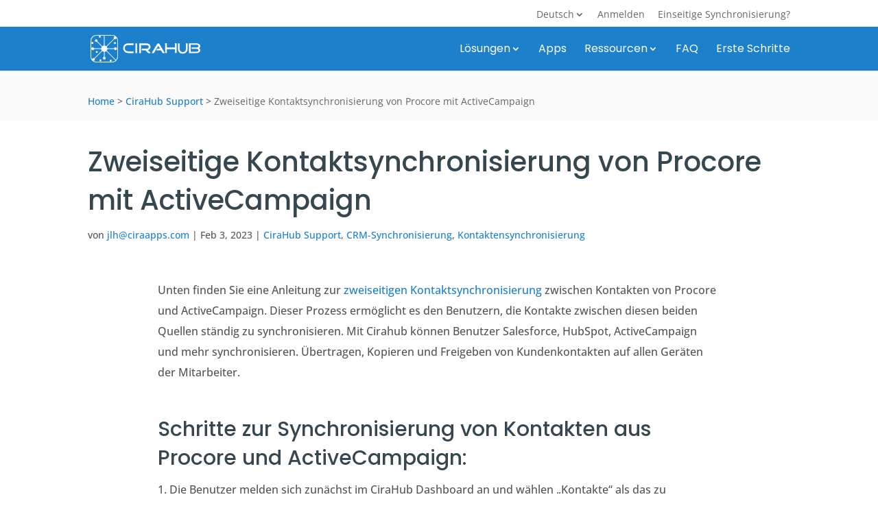

--- FILE ---
content_type: image/svg+xml
request_url: https://cirahub.com/wp-content/uploads/2020/10/CIraHub-logo-white.svg
body_size: 502
content:
<?xml version="1.0" encoding="UTF-8"?> <svg xmlns="http://www.w3.org/2000/svg" id="Layer_1" data-name="Layer 1" width="160" height="40" viewBox="0 0 160 40"><defs><style>.cls-1{fill:#fff;}</style></defs><title>CIraHub-logo-white</title><path class="cls-1" d="M29.38,38.81a1.45,1.45,0,1,0-1.45-1.45A1.45,1.45,0,0,0,29.38,38.81ZM31.55,0H8.45A8.46,8.46,0,0,0,0,8.45v23.1A8.46,8.46,0,0,0,8.45,40h23.1A8.46,8.46,0,0,0,40,31.55V8.45A8.46,8.46,0,0,0,31.55,0Zm-11,1h11a7.41,7.41,0,0,1,4.38,1.44,1.84,1.84,0,0,0-.33,0,1.93,1.93,0,0,0-1.6,3L22.91,16.5a4.54,4.54,0,0,0-2.38-1Zm-18,35.08A7.38,7.38,0,0,1,1,31.55V8.45A7.47,7.47,0,0,1,8.45,1H19.54V15.46a4.54,4.54,0,0,0-2.39,1L9.86,9.13a1.89,1.89,0,0,0,.23-.88,1.85,1.85,0,1,0-1.85,1.86,1.81,1.81,0,0,0,1-.3l7.25,7.25a4.54,4.54,0,0,0-1,2.48H5.08a1.9,1.9,0,0,0-.51-.9,1.95,1.95,0,1,0,.51,1.82H15.46a4.54,4.54,0,0,0,1,2.45L5.43,34a1.92,1.92,0,0,0-2.95,1.63A1.76,1.76,0,0,0,2.54,36.07Zm29,2.94H8.45A7.41,7.41,0,0,1,4,37.5a2,2,0,0,0,.42,0,1.93,1.93,0,0,0,1.93-1.94,1.85,1.85,0,0,0-.27-1l11.1-11.1a4.52,4.52,0,0,0,2.38,1v7.57a1.93,1.93,0,1,0,1.82.51,1.89,1.89,0,0,0-.83-.48V24.53a4.48,4.48,0,0,0,2.41-1L36.52,37.09A7.4,7.4,0,0,1,31.55,39ZM39,31.55a7.41,7.41,0,0,1-1.84,4.88L23.58,22.84a4.47,4.47,0,0,0,1-2.38h9.88a2,2,0,0,0,.51.9,1.95,1.95,0,1,0-.51-1.82H24.54a4.52,4.52,0,0,0-1-2.38L34.68,6a1.91,1.91,0,0,0,.92.24,1.93,1.93,0,0,0,1.92-1.94,2.31,2.31,0,0,0,0-.37A7.41,7.41,0,0,1,39,8.45ZM9.09,26.26a1.44,1.44,0,1,0-1.44-1.44A1.43,1.43,0,0,0,9.09,26.26ZM35.6,10.38A1.45,1.45,0,1,0,37,11.82,1.45,1.45,0,0,0,35.6,10.38ZM14.42,35.61a1.45,1.45,0,1,0,1.45,1.45A1.44,1.44,0,0,0,14.42,35.61ZM13.5,3.91a1.45,1.45,0,1,0-1.45-1.44A1.45,1.45,0,0,0,13.5,3.91ZM2.72,13.07a1.45,1.45,0,1,0-1.44-1.44A1.44,1.44,0,0,0,2.72,13.07Zm83.77,7.12h0a4.57,4.57,0,0,0,.89-2.94,4.66,4.66,0,0,0-1.48-3.47,6.91,6.91,0,0,0-4.85-1.55H70.92V26.4h2.49V14.74h8.12c2.16,0,3.27.83,3.34,2.5a2.33,2.33,0,0,1-.74,1.88,3.73,3.73,0,0,1-2.7.86H74.76v2.44h5.31l4,4h3.64l-4.29-4.28A5.3,5.3,0,0,0,86.49,20.19ZM49.32,14.4h0a6.81,6.81,0,0,0-1.73,4.77,7.32,7.32,0,0,0,1.81,5,6.77,6.77,0,0,0,5.25,2.23h8.06V23.91h-8a4.44,4.44,0,0,1-3.58-1.51A4.88,4.88,0,0,1,51.28,16a4.49,4.49,0,0,1,3.44-1.36h8V12.23h-8A6.89,6.89,0,0,0,49.32,14.4ZM123,18.25H111.27V12.07h-2.52V26.26h2.52V20.7H123v5.56h2.48V12.07H123Zm36.4,2.21a4,4,0,0,0-1.34-1.13l-.05,0,.05,0A3.87,3.87,0,0,0,159.54,18a3,3,0,0,0,.46-1.78,3.44,3.44,0,0,0-.53-1.71A3.72,3.72,0,0,0,158,13.16a8.65,8.65,0,0,0-2.4-.8,20.11,20.11,0,0,0-3.39-.14H143.5V26.4h8.73a20.11,20.11,0,0,0,3.39-.14,8.65,8.65,0,0,0,2.4-.8,3.74,3.74,0,0,0,1.45-1.35A3.41,3.41,0,0,0,160,22.4a3,3,0,0,0-.46-1.78Zm-6.32-.16a8.21,8.21,0,0,1,2.94.32,2,2,0,0,1,1.4,1.73,1.88,1.88,0,0,1-1.3,1.74,8.74,8.74,0,0,1-3,.32H146V14.21h7.11a9,9,0,0,1,3,.31,1.89,1.89,0,0,1,1.3,1.74A2,2,0,0,1,156,18a8,8,0,0,1-2.94.33h-5.72v2Zm-14-.1a4.44,4.44,0,0,1-1.5,3.58,4.91,4.91,0,0,1-6.37-.13,4.52,4.52,0,0,1-1.36-3.45v-8h-2.45v8a6.91,6.91,0,0,0,2.17,5.4h0a6.78,6.78,0,0,0,4.77,1.74,7.33,7.33,0,0,0,5-1.82,6.73,6.73,0,0,0,2.23-5.24V12.22H139.1ZM65.39,26.4h2.45V12.22H65.39ZM99.73,12.52a1.5,1.5,0,0,0-1-.3,1.92,1.92,0,0,0-.91.37,3.24,3.24,0,0,0-1,1L89.19,26.4h3.17l6.38-10.48,2.46,4H97.42l-1.5,2.46h6.76l2.4,4h3.18l-7.51-12.77A3.11,3.11,0,0,0,99.73,12.52Z"></path></svg> 

--- FILE ---
content_type: image/svg+xml
request_url: https://cirahub.com/wp-content/uploads/2020/10/CIraHub-logo-color.svg
body_size: 536
content:
<?xml version="1.0" encoding="UTF-8"?> <svg xmlns="http://www.w3.org/2000/svg" xmlns:xlink="http://www.w3.org/1999/xlink" id="Layer_1" data-name="Layer 1" width="160" height="40" viewBox="0 0 160 40"><defs><style>.cls-1{fill:url(#linear-gradient);}.cls-2{fill:#fff;fill-rule:evenodd;}.cls-3{fill:#1b75bb;}.cls-4{fill:#00bf94;}</style><linearGradient id="linear-gradient" x1="-3800.52" y1="4164.04" x2="-3801.54" y2="4163.02" gradientTransform="matrix(39.22, 0, 0, -39.22, 149081.11, 163296.94)" gradientUnits="userSpaceOnUse"><stop offset="0" stop-color="#1d80cc"></stop><stop offset="1" stop-color="#1ecfaa"></stop></linearGradient></defs><title>CIraHub-logo</title><rect class="cls-1" width="40" height="40" rx="8.16"></rect><path class="cls-2" d="M34.79,20.47a2,2,0,0,0,.52.93,2,2,0,1,0,0-2.8,1.87,1.87,0,0,0-.51.93H24.65a4.62,4.62,0,0,0-1-2.44L35.06,5.67a2,2,0,1,0-1-1.74A1.94,1.94,0,0,0,34.36,5L23,16.41a4.74,4.74,0,0,0-2.43-1.06V0h-1V15.34a4.65,4.65,0,0,0-2.45,1L9.6,8.85A1.83,1.83,0,0,0,9.84,8,1.91,1.91,0,1,0,9,9.55L16.41,17a4.57,4.57,0,0,0-1.07,2.54H4.7a2,2,0,0,0-.52-.93,2,2,0,1,0,0,2.8,1.87,1.87,0,0,0,.51-.93H15.35A4.67,4.67,0,0,0,16.41,23L5.06,34.34A1.93,1.93,0,0,0,4,34a2,2,0,1,0,2,2,2,2,0,0,0-.27-1L17.09,23.64a4.62,4.62,0,0,0,2.44,1v7.77a1.89,1.89,0,0,0-.93.52,2,2,0,1,0,2.8,0,2,2,0,0,0-.85-.49v-7.8A4.56,4.56,0,0,0,23,23.59l14.3,14.3a6,6,0,0,0,.66-.67l-14.3-14.3a4.74,4.74,0,0,0,1-2.45ZM2.28,12.89A1.48,1.48,0,1,0,.8,11.41,1.48,1.48,0,0,0,2.28,12.89ZM13.33,3.5A1.48,1.48,0,1,0,11.85,2,1.48,1.48,0,0,0,13.33,3.5ZM36,10.13a1.48,1.48,0,1,0,1.48,1.48A1.49,1.49,0,0,0,36,10.13ZM29.61,36.32a1.48,1.48,0,1,0,1.48,1.48A1.49,1.49,0,0,0,29.61,36.32ZM10.29,24.94a1.48,1.48,0,1,0-1.48,1.48A1.48,1.48,0,0,0,10.29,24.94Zm4,11.07a1.48,1.48,0,1,0,1.48,1.48A1.48,1.48,0,0,0,14.28,36Z"></path><path class="cls-3" d="M48.72,14.64h0A6.82,6.82,0,0,0,47,19.45a7.36,7.36,0,0,0,1.82,5,6.79,6.79,0,0,0,5.28,2.24h8.1V24.2h-8a4.44,4.44,0,0,1-3.6-1.51,4.91,4.91,0,0,1,.13-6.4,4.56,4.56,0,0,1,3.47-1.37h8V12.45h-8A7,7,0,0,0,48.72,14.64ZM64.88,26.7h2.47V12.44H64.88Zm35.55-12.84a3.2,3.2,0,0,0-1-1.11,1.6,1.6,0,0,0-1-.31,1.89,1.89,0,0,0-.91.38,3.3,3.3,0,0,0-1,1L88.81,26.7H92l6.42-10.53,2.47,4.07h-3.8l-1.51,2.47h6.8l2.41,4H108Zm-14.34,6.6h0a4.55,4.55,0,0,0,.9-2.95A4.67,4.67,0,0,0,85.52,14a6.93,6.93,0,0,0-4.87-1.56H70.44V26.7H73V15h8.16c2.17,0,3.28.84,3.35,2.52a2.37,2.37,0,0,1-.74,1.89,3.75,3.75,0,0,1-2.71.86H74.3v2.46h5.34l4,4h3.66L83,22.4A5.38,5.38,0,0,0,86.09,20.46Z"></path><path class="cls-4" d="M139,20.47a4.46,4.46,0,0,1-1.52,3.6,4.93,4.93,0,0,1-6.4-.13,4.51,4.51,0,0,1-1.36-3.47v-8h-2.47v8a6.92,6.92,0,0,0,2.19,5.43h0a6.83,6.83,0,0,0,4.8,1.75,7.34,7.34,0,0,0,5-1.83,6.77,6.77,0,0,0,2.24-5.27V12.44H139Zm20.43.26a4.13,4.13,0,0,0-1.35-1.13l0,0,0,0a4,4,0,0,0,1.47-1.3,3,3,0,0,0,.46-1.79,3.39,3.39,0,0,0-.54-1.72A3.67,3.67,0,0,0,158,13.39a8.73,8.73,0,0,0-2.41-.8,20.4,20.4,0,0,0-3.41-.14h-8.78V26.7h8.78a20.4,20.4,0,0,0,3.41-.14,8.73,8.73,0,0,0,2.41-.8,3.67,3.67,0,0,0,1.45-1.35,3.39,3.39,0,0,0,.54-1.72,3,3,0,0,0-.46-1.79Zm-6.35-.16a8,8,0,0,1,3,.33,2,2,0,0,1,1.41,1.74,1.91,1.91,0,0,1-1.31,1.75,8.83,8.83,0,0,1-3,.31H146V14.45h7.16a8.83,8.83,0,0,1,3,.31,1.91,1.91,0,0,1,1.31,1.75A2,2,0,0,1,156,18.25a8,8,0,0,1-3,.33h-5.76v2Zm-30.24-2.06H111V12.3h-2.53V26.56H111V21h11.83v5.59h2.48V12.3h-2.48Z"></path></svg> 